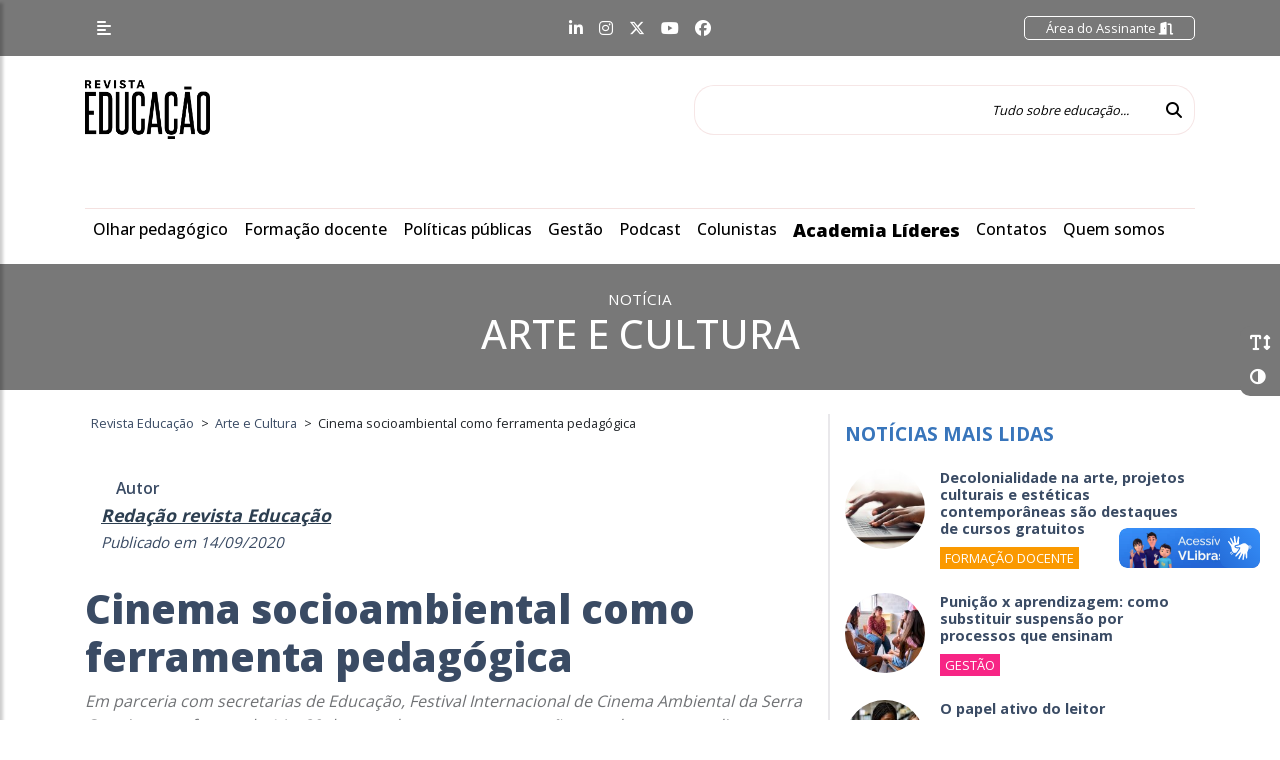

--- FILE ---
content_type: text/html; charset=UTF-8
request_url: https://revistaeducacao.com.br/2020/09/14/cinema-socioambiental-ficasc/
body_size: 18790
content:
<!DOCTYPE html>
<html lang="pt-br">

<head>
    <meta charset="utf-8">
    <meta name="viewport" content="width=device-width, initial-scale=1, shrink-to-fit=no">

    <!-- Document Title -->
    <title>Revista Educação | Cinema socioambiental como ferramenta pedagógica</title>

    <!-- Google Tag Manager -->
    <script>(function(w,d,s,l,i){w[l]=w[l]||[];w[l].push({'gtm.start':
                new Date().getTime(),event:'gtm.js'});var f=d.getElementsByTagName(s)[0],
            j=d.createElement(s),dl=l!='dataLayer'?'&l='+l:'';j.async=true;j.src=
            'https://www.googletagmanager.com/gtm.js?id='+i+dl;f.parentNode.insertBefore(j,f);
        })(window,document,'script','dataLayer','GTM-NXBHFMFZ');</script>
    <!-- End Google Tag Manager -->

    <link rel="shortcut icon" type="image/ico" href="https://revistaeducacao.com.br/wp-content/themes/portalv1.0/img/favicon.ico">

    <!-- Bootstrap core CSS -->
    <link href="https://revistaeducacao.com.br/wp-content/themes/portalv1.0/vendor/bootstrap/css/bootstrap.min.css" rel="stylesheet">

    <!-- Custom fonts for this template -->
    <link href="https://revistaeducacao.com.br/wp-content/themes/portalv1.0/vendor/fontawesome/css/all.min.css" rel="stylesheet">

    <!-- Custom css for this template -->
    <link href="https://revistaeducacao.com.br/wp-content/themes/portalv1.0/vendor/slick/slick.css" rel="stylesheet">
    <link href="https://revistaeducacao.com.br/wp-content/themes/portalv1.0/vendor/slick/slick-theme.css" rel="stylesheet">
    <link href="https://revistaeducacao.com.br/wp-content/themes/portalv1.0/vendor/animate/animate.css" rel="stylesheet">

    <!-- GOOGLE FONTS -->
    <link href="https://fonts.googleapis.com/css2?family=Open+Sans:wght@300;400;500;600;700;800&display=swap" rel="stylesheet">

    <!-- Our Custom CSS -->
    <link rel="stylesheet" href="https://revistaeducacao.com.br/wp-content/themes/portalv1.0/vendor/mCustomScrollbar/style.css?v=5">
    <!-- Scrollbar Custom CSS -->
    <link rel="stylesheet" href="https://revistaeducacao.com.br/wp-content/themes/portalv1.0/vendor/mCustomScrollbar/jquery.mCustomScrollbar.min.css">

    <!-- Bootstrap core JavaScript -->
    <script src="https://revistaeducacao.com.br/wp-content/themes/portalv1.0/vendor/jquery/jquery-2.2.4.min.js"></script>
    <script src="https://revistaeducacao.com.br/wp-content/themes/portalv1.0/vendor/bootstrap/js/bootstrap.bundle.min.js"></script>

    <!-- Custom styles for this template -->
    <link href="https://revistaeducacao.com.br/wp-content/themes/portalv1.0/style.css?v=35" rel="stylesheet">

    <!-- Custom styles for the gym-->
    
    <!-- Metatag para verificação do domínio no Meta -->
    <meta name="facebook-domain-verification" content="2m8fd5dnxgqyfqyhirvoabw2294lmp" />

    <meta name='robots' content='index, follow, max-image-preview:large, max-snippet:-1, max-video-preview:-1' />

	<!-- This site is optimized with the Yoast SEO plugin v24.2 - https://yoast.com/wordpress/plugins/seo/ -->
	<meta name="description" content="Cinema socioambiental: Festival Internacional de Cinema Ambiental da Serra Catarinense acontece de 14 a 20 de setembro online e gratuito" />
	<link rel="canonical" href="https://revistaeducacao.com.br/2020/09/14/cinema-socioambiental-ficasc/" />
	<meta property="og:locale" content="pt_BR" />
	<meta property="og:type" content="article" />
	<meta property="og:title" content="Cinema socioambiental como ferramenta pedagógica" />
	<meta property="og:description" content="Cinema socioambiental: Festival Internacional de Cinema Ambiental da Serra Catarinense acontece de 14 a 20 de setembro online e gratuito" />
	<meta property="og:url" content="https://revistaeducacao.com.br/2020/09/14/cinema-socioambiental-ficasc/" />
	<meta property="og:site_name" content="Revista Educação" />
	<meta property="article:published_time" content="2020-09-15T00:10:58+00:00" />
	<meta property="og:image" content="https://revistaeducacao.com.br/wp-content/uploads/2020/09/cinema-socioambiental-castanhal-ficasc.jpg" />
	<meta property="og:image:width" content="1000" />
	<meta property="og:image:height" content="546" />
	<meta property="og:image:type" content="image/jpeg" />
	<meta name="author" content="Redação revista Educação" />
	<meta name="twitter:card" content="summary_large_image" />
	<meta name="twitter:label1" content="Escrito por" />
	<meta name="twitter:data1" content="Redação revista Educação" />
	<meta name="twitter:label2" content="Est. tempo de leitura" />
	<meta name="twitter:data2" content="3 minutos" />
	<script type="application/ld+json" class="yoast-schema-graph">{"@context":"https://schema.org","@graph":[{"@type":"Article","@id":"https://revistaeducacao.com.br/2020/09/14/cinema-socioambiental-ficasc/#article","isPartOf":{"@id":"https://revistaeducacao.com.br/2020/09/14/cinema-socioambiental-ficasc/"},"author":{"name":"Redação revista Educação","@id":"https://revistaeducacao.com.br/#/schema/person/6a865130980a7c8282d0581ba1058ba1"},"headline":"Cinema socioambiental como ferramenta pedagógica","datePublished":"2020-09-15T00:10:58+00:00","dateModified":"2020-09-15T00:10:58+00:00","mainEntityOfPage":{"@id":"https://revistaeducacao.com.br/2020/09/14/cinema-socioambiental-ficasc/"},"wordCount":547,"commentCount":0,"publisher":{"@id":"https://revistaeducacao.com.br/#organization"},"image":{"@id":"https://revistaeducacao.com.br/2020/09/14/cinema-socioambiental-ficasc/#primaryimage"},"thumbnailUrl":"https://revistaeducacao.com.br/wp-content/uploads/2020/09/cinema-socioambiental-castanhal-ficasc.jpg","keywords":["ambientalismo","cinema","DESTAQUE","natureza","socioambiental"],"articleSection":["Arte e Cultura"],"inLanguage":"pt-BR","potentialAction":[{"@type":"CommentAction","name":"Comment","target":["https://revistaeducacao.com.br/2020/09/14/cinema-socioambiental-ficasc/#respond"]}]},{"@type":"WebPage","@id":"https://revistaeducacao.com.br/2020/09/14/cinema-socioambiental-ficasc/","url":"https://revistaeducacao.com.br/2020/09/14/cinema-socioambiental-ficasc/","name":"Cinema socioambiental como ferramenta pedagógica","isPartOf":{"@id":"https://revistaeducacao.com.br/#website"},"primaryImageOfPage":{"@id":"https://revistaeducacao.com.br/2020/09/14/cinema-socioambiental-ficasc/#primaryimage"},"image":{"@id":"https://revistaeducacao.com.br/2020/09/14/cinema-socioambiental-ficasc/#primaryimage"},"thumbnailUrl":"https://revistaeducacao.com.br/wp-content/uploads/2020/09/cinema-socioambiental-castanhal-ficasc.jpg","datePublished":"2020-09-15T00:10:58+00:00","dateModified":"2020-09-15T00:10:58+00:00","description":"Cinema socioambiental: Festival Internacional de Cinema Ambiental da Serra Catarinense acontece de 14 a 20 de setembro online e gratuito","inLanguage":"pt-BR","potentialAction":[{"@type":"ReadAction","target":["https://revistaeducacao.com.br/2020/09/14/cinema-socioambiental-ficasc/"]}]},{"@type":"ImageObject","inLanguage":"pt-BR","@id":"https://revistaeducacao.com.br/2020/09/14/cinema-socioambiental-ficasc/#primaryimage","url":"https://revistaeducacao.com.br/wp-content/uploads/2020/09/cinema-socioambiental-castanhal-ficasc.jpg","contentUrl":"https://revistaeducacao.com.br/wp-content/uploads/2020/09/cinema-socioambiental-castanhal-ficasc.jpg","width":1000,"height":546,"caption":"Documentário 'Castanhal', que aborda a coleta dos frutos das castanheiras frente o avanço do agronegócio (foto:Vitor Shimomura/reprodução)"},{"@type":"WebSite","@id":"https://revistaeducacao.com.br/#website","url":"https://revistaeducacao.com.br/","name":"Revista Educação","description":"","publisher":{"@id":"https://revistaeducacao.com.br/#organization"},"potentialAction":[{"@type":"SearchAction","target":{"@type":"EntryPoint","urlTemplate":"https://revistaeducacao.com.br/?s={search_term_string}"},"query-input":{"@type":"PropertyValueSpecification","valueRequired":true,"valueName":"search_term_string"}}],"inLanguage":"pt-BR"},{"@type":"Organization","@id":"https://revistaeducacao.com.br/#organization","name":"Revista Educação","url":"https://revistaeducacao.com.br/","logo":{"@type":"ImageObject","inLanguage":"pt-BR","@id":"https://revistaeducacao.com.br/#/schema/logo/image/","url":"https://revistaeducacao.com.br/wp-content/uploads/2024/09/logoapprevista.png","contentUrl":"https://revistaeducacao.com.br/wp-content/uploads/2024/09/logoapprevista.png","width":800,"height":900,"caption":"Revista Educação"},"image":{"@id":"https://revistaeducacao.com.br/#/schema/logo/image/"}},{"@type":"Person","@id":"https://revistaeducacao.com.br/#/schema/person/6a865130980a7c8282d0581ba1058ba1","name":"Redação revista Educação","image":{"@type":"ImageObject","inLanguage":"pt-BR","@id":"https://revistaeducacao.com.br/#/schema/person/image/","url":"http://revistaeducacao.com.br/wp-content/uploads/2024/02/avatar_user_323_1708028763-96x96.png","contentUrl":"http://revistaeducacao.com.br/wp-content/uploads/2024/02/avatar_user_323_1708028763-96x96.png","caption":"Redação revista Educação"},"url":"https://revistaeducacao.com.br/author/redacao/"}]}</script>
	<!-- / Yoast SEO plugin. -->


<link rel='dns-prefetch' href='//revistaeducacao.devsocial.com.br' />
<link rel="alternate" type="application/rss+xml" title="Feed de comentários para Revista Educação &raquo; Cinema socioambiental como ferramenta pedagógica" href="https://revistaeducacao.com.br/2020/09/14/cinema-socioambiental-ficasc/feed/" />
<link rel="alternate" title="oEmbed (JSON)" type="application/json+oembed" href="https://revistaeducacao.com.br/wp-json/oembed/1.0/embed?url=https%3A%2F%2Frevistaeducacao.com.br%2F2020%2F09%2F14%2Fcinema-socioambiental-ficasc%2F" />
<link rel="alternate" title="oEmbed (XML)" type="text/xml+oembed" href="https://revistaeducacao.com.br/wp-json/oembed/1.0/embed?url=https%3A%2F%2Frevistaeducacao.com.br%2F2020%2F09%2F14%2Fcinema-socioambiental-ficasc%2F&#038;format=xml" />
<style id='wp-img-auto-sizes-contain-inline-css' type='text/css'>
img:is([sizes=auto i],[sizes^="auto," i]){contain-intrinsic-size:3000px 1500px}
/*# sourceURL=wp-img-auto-sizes-contain-inline-css */
</style>
<style id='classic-theme-styles-inline-css' type='text/css'>
/*! This file is auto-generated */
.wp-block-button__link{color:#fff;background-color:#32373c;border-radius:9999px;box-shadow:none;text-decoration:none;padding:calc(.667em + 2px) calc(1.333em + 2px);font-size:1.125em}.wp-block-file__button{background:#32373c;color:#fff;text-decoration:none}
/*# sourceURL=/wp-includes/css/classic-themes.min.css */
</style>
<link rel="EditURI" type="application/rsd+xml" title="RSD" href="https://revistaeducacao.com.br/xmlrpc.php?rsd" />
<meta name="generator" content="WordPress 6.9" />
<link rel='shortlink' href='https://revistaeducacao.com.br/?p=539645' />
<link rel="icon" href="https://revistaeducacao.com.br/wp-content/uploads/2024/02/cropped-resized_image_512x512-32x32.png" sizes="32x32" />
<link rel="icon" href="https://revistaeducacao.com.br/wp-content/uploads/2024/02/cropped-resized_image_512x512-192x192.png" sizes="192x192" />
<link rel="apple-touch-icon" href="https://revistaeducacao.com.br/wp-content/uploads/2024/02/cropped-resized_image_512x512-180x180.png" />
<meta name="msapplication-TileImage" content="https://revistaeducacao.com.br/wp-content/uploads/2024/02/cropped-resized_image_512x512-270x270.png" />

    <!-- Google tag (gtag.js) -->
    <script async src="https://www.googletagmanager.com/gtag/js?id=G-JF494EBS0S"></script>
    <script>
        window.dataLayer = window.dataLayer || [];
        function gtag(){dataLayer.push(arguments);}
        gtag('js', new Date());

        gtag('config', 'G-JF494EBS0S');
    </script>

<style id='global-styles-inline-css' type='text/css'>
:root{--wp--preset--aspect-ratio--square: 1;--wp--preset--aspect-ratio--4-3: 4/3;--wp--preset--aspect-ratio--3-4: 3/4;--wp--preset--aspect-ratio--3-2: 3/2;--wp--preset--aspect-ratio--2-3: 2/3;--wp--preset--aspect-ratio--16-9: 16/9;--wp--preset--aspect-ratio--9-16: 9/16;--wp--preset--color--black: #000000;--wp--preset--color--cyan-bluish-gray: #abb8c3;--wp--preset--color--white: #ffffff;--wp--preset--color--pale-pink: #f78da7;--wp--preset--color--vivid-red: #cf2e2e;--wp--preset--color--luminous-vivid-orange: #ff6900;--wp--preset--color--luminous-vivid-amber: #fcb900;--wp--preset--color--light-green-cyan: #7bdcb5;--wp--preset--color--vivid-green-cyan: #00d084;--wp--preset--color--pale-cyan-blue: #8ed1fc;--wp--preset--color--vivid-cyan-blue: #0693e3;--wp--preset--color--vivid-purple: #9b51e0;--wp--preset--gradient--vivid-cyan-blue-to-vivid-purple: linear-gradient(135deg,rgb(6,147,227) 0%,rgb(155,81,224) 100%);--wp--preset--gradient--light-green-cyan-to-vivid-green-cyan: linear-gradient(135deg,rgb(122,220,180) 0%,rgb(0,208,130) 100%);--wp--preset--gradient--luminous-vivid-amber-to-luminous-vivid-orange: linear-gradient(135deg,rgb(252,185,0) 0%,rgb(255,105,0) 100%);--wp--preset--gradient--luminous-vivid-orange-to-vivid-red: linear-gradient(135deg,rgb(255,105,0) 0%,rgb(207,46,46) 100%);--wp--preset--gradient--very-light-gray-to-cyan-bluish-gray: linear-gradient(135deg,rgb(238,238,238) 0%,rgb(169,184,195) 100%);--wp--preset--gradient--cool-to-warm-spectrum: linear-gradient(135deg,rgb(74,234,220) 0%,rgb(151,120,209) 20%,rgb(207,42,186) 40%,rgb(238,44,130) 60%,rgb(251,105,98) 80%,rgb(254,248,76) 100%);--wp--preset--gradient--blush-light-purple: linear-gradient(135deg,rgb(255,206,236) 0%,rgb(152,150,240) 100%);--wp--preset--gradient--blush-bordeaux: linear-gradient(135deg,rgb(254,205,165) 0%,rgb(254,45,45) 50%,rgb(107,0,62) 100%);--wp--preset--gradient--luminous-dusk: linear-gradient(135deg,rgb(255,203,112) 0%,rgb(199,81,192) 50%,rgb(65,88,208) 100%);--wp--preset--gradient--pale-ocean: linear-gradient(135deg,rgb(255,245,203) 0%,rgb(182,227,212) 50%,rgb(51,167,181) 100%);--wp--preset--gradient--electric-grass: linear-gradient(135deg,rgb(202,248,128) 0%,rgb(113,206,126) 100%);--wp--preset--gradient--midnight: linear-gradient(135deg,rgb(2,3,129) 0%,rgb(40,116,252) 100%);--wp--preset--font-size--small: 13px;--wp--preset--font-size--medium: 20px;--wp--preset--font-size--large: 36px;--wp--preset--font-size--x-large: 42px;--wp--preset--spacing--20: 0.44rem;--wp--preset--spacing--30: 0.67rem;--wp--preset--spacing--40: 1rem;--wp--preset--spacing--50: 1.5rem;--wp--preset--spacing--60: 2.25rem;--wp--preset--spacing--70: 3.38rem;--wp--preset--spacing--80: 5.06rem;--wp--preset--shadow--natural: 6px 6px 9px rgba(0, 0, 0, 0.2);--wp--preset--shadow--deep: 12px 12px 50px rgba(0, 0, 0, 0.4);--wp--preset--shadow--sharp: 6px 6px 0px rgba(0, 0, 0, 0.2);--wp--preset--shadow--outlined: 6px 6px 0px -3px rgb(255, 255, 255), 6px 6px rgb(0, 0, 0);--wp--preset--shadow--crisp: 6px 6px 0px rgb(0, 0, 0);}:where(.is-layout-flex){gap: 0.5em;}:where(.is-layout-grid){gap: 0.5em;}body .is-layout-flex{display: flex;}.is-layout-flex{flex-wrap: wrap;align-items: center;}.is-layout-flex > :is(*, div){margin: 0;}body .is-layout-grid{display: grid;}.is-layout-grid > :is(*, div){margin: 0;}:where(.wp-block-columns.is-layout-flex){gap: 2em;}:where(.wp-block-columns.is-layout-grid){gap: 2em;}:where(.wp-block-post-template.is-layout-flex){gap: 1.25em;}:where(.wp-block-post-template.is-layout-grid){gap: 1.25em;}.has-black-color{color: var(--wp--preset--color--black) !important;}.has-cyan-bluish-gray-color{color: var(--wp--preset--color--cyan-bluish-gray) !important;}.has-white-color{color: var(--wp--preset--color--white) !important;}.has-pale-pink-color{color: var(--wp--preset--color--pale-pink) !important;}.has-vivid-red-color{color: var(--wp--preset--color--vivid-red) !important;}.has-luminous-vivid-orange-color{color: var(--wp--preset--color--luminous-vivid-orange) !important;}.has-luminous-vivid-amber-color{color: var(--wp--preset--color--luminous-vivid-amber) !important;}.has-light-green-cyan-color{color: var(--wp--preset--color--light-green-cyan) !important;}.has-vivid-green-cyan-color{color: var(--wp--preset--color--vivid-green-cyan) !important;}.has-pale-cyan-blue-color{color: var(--wp--preset--color--pale-cyan-blue) !important;}.has-vivid-cyan-blue-color{color: var(--wp--preset--color--vivid-cyan-blue) !important;}.has-vivid-purple-color{color: var(--wp--preset--color--vivid-purple) !important;}.has-black-background-color{background-color: var(--wp--preset--color--black) !important;}.has-cyan-bluish-gray-background-color{background-color: var(--wp--preset--color--cyan-bluish-gray) !important;}.has-white-background-color{background-color: var(--wp--preset--color--white) !important;}.has-pale-pink-background-color{background-color: var(--wp--preset--color--pale-pink) !important;}.has-vivid-red-background-color{background-color: var(--wp--preset--color--vivid-red) !important;}.has-luminous-vivid-orange-background-color{background-color: var(--wp--preset--color--luminous-vivid-orange) !important;}.has-luminous-vivid-amber-background-color{background-color: var(--wp--preset--color--luminous-vivid-amber) !important;}.has-light-green-cyan-background-color{background-color: var(--wp--preset--color--light-green-cyan) !important;}.has-vivid-green-cyan-background-color{background-color: var(--wp--preset--color--vivid-green-cyan) !important;}.has-pale-cyan-blue-background-color{background-color: var(--wp--preset--color--pale-cyan-blue) !important;}.has-vivid-cyan-blue-background-color{background-color: var(--wp--preset--color--vivid-cyan-blue) !important;}.has-vivid-purple-background-color{background-color: var(--wp--preset--color--vivid-purple) !important;}.has-black-border-color{border-color: var(--wp--preset--color--black) !important;}.has-cyan-bluish-gray-border-color{border-color: var(--wp--preset--color--cyan-bluish-gray) !important;}.has-white-border-color{border-color: var(--wp--preset--color--white) !important;}.has-pale-pink-border-color{border-color: var(--wp--preset--color--pale-pink) !important;}.has-vivid-red-border-color{border-color: var(--wp--preset--color--vivid-red) !important;}.has-luminous-vivid-orange-border-color{border-color: var(--wp--preset--color--luminous-vivid-orange) !important;}.has-luminous-vivid-amber-border-color{border-color: var(--wp--preset--color--luminous-vivid-amber) !important;}.has-light-green-cyan-border-color{border-color: var(--wp--preset--color--light-green-cyan) !important;}.has-vivid-green-cyan-border-color{border-color: var(--wp--preset--color--vivid-green-cyan) !important;}.has-pale-cyan-blue-border-color{border-color: var(--wp--preset--color--pale-cyan-blue) !important;}.has-vivid-cyan-blue-border-color{border-color: var(--wp--preset--color--vivid-cyan-blue) !important;}.has-vivid-purple-border-color{border-color: var(--wp--preset--color--vivid-purple) !important;}.has-vivid-cyan-blue-to-vivid-purple-gradient-background{background: var(--wp--preset--gradient--vivid-cyan-blue-to-vivid-purple) !important;}.has-light-green-cyan-to-vivid-green-cyan-gradient-background{background: var(--wp--preset--gradient--light-green-cyan-to-vivid-green-cyan) !important;}.has-luminous-vivid-amber-to-luminous-vivid-orange-gradient-background{background: var(--wp--preset--gradient--luminous-vivid-amber-to-luminous-vivid-orange) !important;}.has-luminous-vivid-orange-to-vivid-red-gradient-background{background: var(--wp--preset--gradient--luminous-vivid-orange-to-vivid-red) !important;}.has-very-light-gray-to-cyan-bluish-gray-gradient-background{background: var(--wp--preset--gradient--very-light-gray-to-cyan-bluish-gray) !important;}.has-cool-to-warm-spectrum-gradient-background{background: var(--wp--preset--gradient--cool-to-warm-spectrum) !important;}.has-blush-light-purple-gradient-background{background: var(--wp--preset--gradient--blush-light-purple) !important;}.has-blush-bordeaux-gradient-background{background: var(--wp--preset--gradient--blush-bordeaux) !important;}.has-luminous-dusk-gradient-background{background: var(--wp--preset--gradient--luminous-dusk) !important;}.has-pale-ocean-gradient-background{background: var(--wp--preset--gradient--pale-ocean) !important;}.has-electric-grass-gradient-background{background: var(--wp--preset--gradient--electric-grass) !important;}.has-midnight-gradient-background{background: var(--wp--preset--gradient--midnight) !important;}.has-small-font-size{font-size: var(--wp--preset--font-size--small) !important;}.has-medium-font-size{font-size: var(--wp--preset--font-size--medium) !important;}.has-large-font-size{font-size: var(--wp--preset--font-size--large) !important;}.has-x-large-font-size{font-size: var(--wp--preset--font-size--x-large) !important;}
/*# sourceURL=global-styles-inline-css */
</style>
<link rel='stylesheet' id='dashicons-css' href='https://revistaeducacao.com.br/wp-includes/css/dashicons.min.css?ver=6.9' type='text/css' media='all' />
<link rel='stylesheet' id='nf-display-css' href='https://revistaeducacao.com.br/wp-content/plugins/ninja-forms/assets/css/display-opinions-light.css?ver=6.9' type='text/css' media='all' />
<link rel='stylesheet' id='nf-font-awesome-css' href='https://revistaeducacao.com.br/wp-content/plugins/ninja-forms/assets/css/font-awesome.min.css?ver=6.9' type='text/css' media='all' />
</head>

<body>
<!-- Google Tag Manager (noscript) -->
<noscript><iframe src="https://www.googletagmanager.com/ns.html?id=GTM-NXBHFMFZ"
                  height="0" width="0" style="display:none;visibility:hidden"></iframe></noscript>
<!-- End Google Tag Manager (noscript) -->
<body class="wp-singular post-template-default single single-post postid-539645 single-format-standard wp-theme-portalv10 pagina-personalizada">


<!-- acessibilidade-geral -->
<div class="acessibilidade-geral animated fadeIn fast">
    <div id="AumentarFont" class="icone aumentaFont" data-toggle="tooltip" title="" data-original-title="Fonte">
        <i class="fas fa-2x fa-text-height iconeAumentaFont"></i>
    </div>
    <div id="AtribuiContraste" class="icone" data-toggle="tooltip" title="" data-original-title="Contraste">
        <i class="fa fa-adjust fa-2x iconeContraste" aria-hidden="true"></i>
    </div>
</div><!-- sidebarMenu  -->
<nav id="sidebarMenu">
    <div id="dismiss">
        <i class="fas fa-arrow-left"></i>
    </div>

    <div class="sidebar-header">
                <p><a class="btn btn-primary" href="https://app.revistaeducacao.com.br/login">Seja um Assinante <i class="fas fa-file-signature"></i></a></p>
        <p><a class="btn btn-primary" href="https://revistaeducacao.com.br/revista/">Acessar Revista <i class="fas fa-sign-in-alt"></i></a></p>
    </div>

    <li id="menu-item-558626" class="menu-item menu-item-type-custom menu-item-object-custom menu-item-has-children menu-item-558626"><a href="https://revistaeducacao.com.br/revista/">Revista Educação</a>
<ul class="sub-menu">
	<li id="menu-item-558628" class="menu-item menu-item-type-post_type menu-item-object-page menu-item-558628"><a href="https://revistaeducacao.com.br/assinatura/">Assinatura</a></li>
	<li id="menu-item-558627" class="menu-item menu-item-type-post_type menu-item-object-page menu-item-558627"><a href="https://revistaeducacao.com.br/seja-um-anunciante/">Seja um anunciante</a></li>
</ul>
</li>
<li id="menu-item-342" class="menu-item menu-item-type-post_type menu-item-object-page menu-item-342"><a href="https://revistaeducacao.com.br/sobre/">Quem somos</a></li>
<li id="menu-item-302" class="menu-item menu-item-type-taxonomy menu-item-object-category menu-item-302"><a href="https://revistaeducacao.com.br/categoria/formacao-docente/">Formação docente</a></li>
<li id="menu-item-301" class="menu-item menu-item-type-taxonomy menu-item-object-category menu-item-301"><a href="https://revistaeducacao.com.br/categoria/olhar-pedagogico/">Olhar pedagógico</a></li>
<li id="menu-item-552748" class="menu-item menu-item-type-taxonomy menu-item-object-category menu-item-552748"><a href="https://revistaeducacao.com.br/categoria/gestao/">Gestão</a></li>
<li id="menu-item-306" class="menu-item menu-item-type-taxonomy menu-item-object-category menu-item-306"><a href="https://revistaeducacao.com.br/categoria/podcast/">Podcast</a></li>
<li id="menu-item-556624" class="menu-item menu-item-type-taxonomy menu-item-object-category menu-item-556624"><a href="https://revistaeducacao.com.br/categoria/politicas-publicas/">Políticas Públicas</a></li>
<li id="menu-item-372" class="menu-item menu-item-type-taxonomy menu-item-object-category menu-item-372"><a href="https://revistaeducacao.com.br/categoria/entrevistas/">Entrevistas</a></li>
<li id="menu-item-552984" class="menu-item menu-item-type-taxonomy menu-item-object-category menu-item-has-children menu-item-552984"><a href="https://revistaeducacao.com.br/categoria/colunista/">Colunistas</a>
<ul class="sub-menu">
	<li id="menu-item-176" class="menu-item menu-item-type-post_type menu-item-object-colunista menu-item-176"><a href="https://revistaeducacao.com.br/colunista/adriana-foz/">Adriana Fóz</a></li>
	<li id="menu-item-175" class="menu-item menu-item-type-post_type menu-item-object-colunista menu-item-175"><a href="https://revistaeducacao.com.br/colunista/alexandre-le-voci-sayad/">Alexandre Le Voci Sayad</a></li>
	<li id="menu-item-174" class="menu-item menu-item-type-post_type menu-item-object-colunista menu-item-174"><a href="https://revistaeducacao.com.br/colunista/damaris-silva/">Damaris Silva</a></li>
	<li id="menu-item-560372" class="menu-item menu-item-type-post_type menu-item-object-colunista menu-item-560372"><a href="https://revistaeducacao.com.br/colunista/daniel-munduruku/">Daniel Munduruku</a></li>
	<li id="menu-item-295" class="menu-item menu-item-type-post_type menu-item-object-colunista menu-item-295"><a href="https://revistaeducacao.com.br/colunista/debora-garofalo/">Débora Garofalo</a></li>
	<li id="menu-item-172" class="menu-item menu-item-type-post_type menu-item-object-colunista menu-item-172"><a href="https://revistaeducacao.com.br/colunista/fernando-jose-de-almeida/">Fernando José de Almeida</a></li>
	<li id="menu-item-560060" class="menu-item menu-item-type-post_type menu-item-object-colunista menu-item-560060"><a href="https://revistaeducacao.com.br/colunista/instituto-ayrton-senna/">Instituto Ayrton Senna</a></li>
	<li id="menu-item-169" class="menu-item menu-item-type-post_type menu-item-object-colunista menu-item-169"><a href="https://revistaeducacao.com.br/colunista/joao-jonas-veiga-sobral/">João Jonas Veiga Sobral</a></li>
	<li id="menu-item-215" class="menu-item menu-item-type-post_type menu-item-object-colunista menu-item-215"><a href="https://revistaeducacao.com.br/colunista/jose-pacheco/">José Pacheco</a></li>
	<li id="menu-item-296" class="menu-item menu-item-type-post_type menu-item-object-colunista menu-item-296"><a href="https://revistaeducacao.com.br/colunista/ricardo-tavares/">Ricardo Tavares</a></li>
</ul>
</li>
<li id="menu-item-560415" class="menu-item menu-item-type-post_type menu-item-object-page menu-item-560415"><a href="https://revistaeducacao.com.br/academia-lideres/">Academia líderes</a></li>
<li id="menu-item-297" class="menu-item menu-item-type-custom menu-item-object-custom menu-item-has-children menu-item-297"><a href="https://revistaeducacao.com.br/fale-conosco/#">CONTATO</a>
<ul class="sub-menu">
	<li id="menu-item-298" class="menu-item menu-item-type-post_type menu-item-object-page menu-item-298"><a href="https://revistaeducacao.com.br/fale-conosco/">Fale conosco</a></li>
	<li id="menu-item-299" class="menu-item menu-item-type-post_type menu-item-object-page menu-item-299"><a href="https://revistaeducacao.com.br/fale-conosco/fale-conosco/">Expediente</a></li>
</ul>
</li>
<li id="menu-item-366" class="menu-item menu-item-type-post_type menu-item-object-page menu-item-privacy-policy menu-item-366"><a rel="privacy-policy" href="https://revistaeducacao.com.br/politica-de-privacidade/">Política de privacidade</a></li>

</nav>
<div class="overlay"></div>
<!-- navTop -->
<nav id="navTop" class="navbar fixed-top navbar-expand-lg navTop">
    <div class="container">
        <div class="col-1 col-lg-4 p-0 m-0">
            <button type="button" id="sidebarCollapse" class="btn btn-info btn-sidebarMenu">
                <i class="fas fa-align-left"></i>
            </button>
        </div>
        <div class="col-6 col-lg-4 p-0 m-0 d-none d-lg-block d-xl-block">
            <ul class="nav d-flex redes_sociais justify-content-center">
                <li class="nav-item">
                    <a class="nav-link" href="https://www.linkedin.com/company/revistaeducacao/" target="_blank"><i class="fab fa-linkedin-in"></i></a>
                </li>
                <li class="nav-item">
                    <a class="nav-link" href="https://www.instagram.com/revistaeducacao/?hl=pt-br" target="_blank"><i class="fab fa-instagram"></i></a>
                </li>
                <li class="nav-item">
                    <a class="nav-link" href="https://twitter.com/revistaeducacao" target="_blank"><i class="fa-brands fa-x-twitter"></i></a>
                </li>
                <li class="nav-item">
                    <a class="nav-link" href="https://www.youtube.com/channel/UC99vlZ8AkdHwS7JHGyMRyuA" target="_blank"><i class="fab fa-youtube"></i></a>
                </li>
                <li class="nav-item">
                    <a class="nav-link" href="https://www.facebook.com/revistaeducacao" target="_blank"><i class="fab fa-facebook"></i></a>
                </li>
            </ul>
        </div>
        <div class="col-5 col-lg-4 p-0 m-0">
            <div class="form-inline float-right">
                <ul class="navbar-nav">
                    <li class="nav-item area_assinante">
                        <a class="nav-link" href="https://app.revistaeducacao.com.br/login">
                            Área do Assinante <i class="fas fa-door-open"></i>
                        </a>
                    </li>
                </ul>
            </div>
        </div>
    </div>
</nav>
<!-- navLogo -->
<nav id="navLogo" class="navbar fixed-top navLogo">
    <div class="container">
        <a class="navbar-brand" href="https://revistaeducacao.com.br">
            <img src="https://revistaeducacao.com.br/wp-content/themes/portalv1.0/img/Educacao.png" alt="Resvista Educação" class="logo">
        </a>
        <form class="form-inline my-2 my-lg-0" action="https://revistaeducacao.com.br/">
            <input class="form-control mr-sm-2 search"  name="s" type="search" placeholder="Tudo sobre educação..." aria-label="Tudo sobre educação...">
            <button class="btn btn-outline-success my-2 my-sm-0 btn_search" type="submit"><i class="fas fa-search"></i></button>
        </form>
    </div>
</nav><!-- mainNav -->
<nav id="mainNav" class="navbar navbar-expand-lg mainNav">
    <div class="container">
        <div class="collapse navbar-collapse" id="navbarNav">
            <ul class="navbar-nav">

                <li id="menu-item-276" class="menu-item menu-item-type-taxonomy menu-item-object-category menu-item-276"><a href="https://revistaeducacao.com.br/categoria/olhar-pedagogico/">Olhar pedagógico</a></li>
<li id="menu-item-277" class="menu-item menu-item-type-taxonomy menu-item-object-category menu-item-277"><a href="https://revistaeducacao.com.br/categoria/formacao-docente/">Formação docente</a></li>
<li id="menu-item-554277" class="menu-item menu-item-type-taxonomy menu-item-object-category menu-item-554277"><a href="https://revistaeducacao.com.br/categoria/politicas-publicas/">Políticas públicas</a></li>
<li id="menu-item-552747" class="menu-item menu-item-type-taxonomy menu-item-object-category menu-item-552747"><a href="https://revistaeducacao.com.br/categoria/gestao/">Gestão</a></li>
<li id="menu-item-282" class="menu-item menu-item-type-taxonomy menu-item-object-category menu-item-282"><a href="https://revistaeducacao.com.br/categoria/podcast/">Podcast</a></li>
<li id="menu-item-552983" class="menu-item menu-item-type-taxonomy menu-item-object-category menu-item-has-children menu-item-552983"><a href="https://revistaeducacao.com.br/categoria/colunista/">Colunistas</a>
<ul class="sub-menu">
	<li id="menu-item-141" class="menu-item menu-item-type-post_type menu-item-object-colunista menu-item-141"><a href="https://revistaeducacao.com.br/colunista/adriana-foz/">Adriana Fóz</a></li>
	<li id="menu-item-140" class="menu-item menu-item-type-post_type menu-item-object-colunista menu-item-140"><a href="https://revistaeducacao.com.br/colunista/alexandre-le-voci-sayad/">Alexandre Sayad</a></li>
	<li id="menu-item-561186" class="menu-item menu-item-type-post_type menu-item-object-colunista menu-item-561186"><a href="https://revistaeducacao.com.br/colunista/cristine-takua/">Cristine Takuá</a></li>
	<li id="menu-item-139" class="menu-item menu-item-type-post_type menu-item-object-colunista menu-item-139"><a href="https://revistaeducacao.com.br/colunista/damaris-silva/">Damaris Silva</a></li>
	<li id="menu-item-560369" class="menu-item menu-item-type-post_type menu-item-object-colunista menu-item-560369"><a href="https://revistaeducacao.com.br/colunista/daniel-munduruku/">Daniel Munduruku</a></li>
	<li id="menu-item-138" class="menu-item menu-item-type-post_type menu-item-object-colunista menu-item-138"><a href="https://revistaeducacao.com.br/colunista/debora-garofalo/">Débora Garofalo</a></li>
	<li id="menu-item-561478" class="menu-item menu-item-type-post_type menu-item-object-colunista menu-item-561478"><a href="https://revistaeducacao.com.br/colunista/debora-vaz/">Débora Vaz</a></li>
	<li id="menu-item-137" class="menu-item menu-item-type-post_type menu-item-object-colunista menu-item-137"><a href="https://revistaeducacao.com.br/colunista/fernando-jose-de-almeida/">Fernando José de Almeida</a></li>
	<li id="menu-item-560058" class="menu-item menu-item-type-post_type menu-item-object-colunista menu-item-560058"><a href="https://revistaeducacao.com.br/colunista/instituto-ayrton-senna/">Instituto Ayrton Senna</a></li>
	<li id="menu-item-134" class="menu-item menu-item-type-post_type menu-item-object-colunista menu-item-134"><a href="https://revistaeducacao.com.br/colunista/joao-jonas-veiga-sobral/">João Jonas Veiga Sobral</a></li>
	<li id="menu-item-221" class="menu-item menu-item-type-post_type menu-item-object-colunista menu-item-221"><a href="https://revistaeducacao.com.br/colunista/jose-pacheco/">José Pacheco</a></li>
	<li id="menu-item-561083" class="menu-item menu-item-type-post_type menu-item-object-colunista menu-item-561083"><a href="https://revistaeducacao.com.br/colunista/luiz-fernando-costa-de-lourdes/">Luiz Fernando Costa de Lourdes</a></li>
	<li id="menu-item-218" class="menu-item menu-item-type-post_type menu-item-object-colunista menu-item-218"><a href="https://revistaeducacao.com.br/colunista/ricardo-tavares/">Ricardo Tavares</a></li>
</ul>
</li>
<li id="menu-item-560413" class="menu-item menu-item-type-post_type menu-item-object-page menu-item-560413"><a href="https://revistaeducacao.com.br/academia-lideres/">Academia Líderes</a></li>
<li id="menu-item-274" class="menu-item menu-item-type-custom menu-item-object-custom menu-item-has-children menu-item-274"><a href="https://revistaeducacao.com.br/fale-conosco/#">Contatos</a>
<ul class="sub-menu">
	<li id="menu-item-265" class="menu-item menu-item-type-post_type menu-item-object-page menu-item-265"><a href="https://revistaeducacao.com.br/fale-conosco/">Fale conosco</a></li>
	<li id="menu-item-272" class="menu-item menu-item-type-custom menu-item-object-custom menu-item-272"><a href="https://revistaeducacao.com.br/fale-conosco/">Expediente</a></li>
</ul>
</li>
<li id="menu-item-555744" class="menu-item menu-item-type-post_type menu-item-object-page menu-item-555744"><a href="https://revistaeducacao.com.br/sobre/">Quem somos</a></li>

            </ul>
        </div>
    </div>
</nav>




<!-- conteúdo -->
<section id="conteudo" class="section_Conteudo">
    <div class="container-fluid">
        <div class="row">
            <div class="col-lg-12 pt-4 pb-4 text-center tarjaPrincipal">
                                    <p>NOTÍCIA</p>
                                <h1>Arte e Cultura</h1>
            </div>
        </div>
    </div>
    <div class="container">
        <div class="row pt-4">
            <div class="col-lg-8 noticia noticiaColunista">

                <div class="breadcrumb">
                    <span property="itemListElement" typeof="ListItem"><a property="item" typeof="WebPage" title="Go to Revista Educação." href="https://revistaeducacao.com.br" class="home" ><span property="name">Revista Educação</span></a><meta property="position" content="1"></span> &gt; <span property="itemListElement" typeof="ListItem"><a property="item" typeof="WebPage" title=" Categoria Arte e Cultura" href="https://revistaeducacao.com.br/categoria/arte-e-cultura/" class="taxonomy category" ><span property="name">Arte e Cultura</span></a><meta property="position" content="2"></span> &gt; <span property="itemListElement" typeof="ListItem"><span property="name" class="post post-post current-item">Cinema socioambiental como ferramenta pedagógica</span><meta property="url" content="https://revistaeducacao.com.br/2020/09/14/cinema-socioambiental-ficasc/"><meta property="position" content="3"></span>                </div>


                <div class="row pb-3 pt-3 pl-3 pr-3 perfilAutor">
                    <div class="col-12">
                        <span class="autor-label">Autor</span>
                        <a href="https://revistaeducacao.com.br/author/redacao/">
                            <h3 class="autor-nome">
                                Redação revista Educação                            </h3>
                        </a>
                        <p class="autor-descricao"></p>
                        <p class="autor-publicado">Publicado em 14/09/2020</p>
                    </div>
                </div>

                <h1>Cinema socioambiental como ferramenta pedagógica</h1>

                <p class="except">Em parceria com secretarias de Educação, Festival Internacional de Cinema Ambiental da Serra Catarinense oferece, de 14 a 20 de setembro, uma programação completamente online e gratuita</p>

                <!-- Imagem Destacada (condicionalmente exibida) -->
                
                <div class="col-lg-1 float-left">
                    <div id="redes_sociais_Conteudo" class="redes_sociais_Conteudo d-none d-lg-block d-xl-block">

                        <p id="redes_sociais_noticia" class="redes_sociais_noticia">
                            <a href="http://www.linkedin.com/shareArticle?mini=true&url=https://revistaeducacao.com.br/2020/09/14/cinema-socioambiental-ficasc/&title=Cinema socioambiental como ferramenta pedagógica" title="Compartilhar no LinkedIn - Cinema socioambiental como ferramenta pedagógica" target="_blank"><i class="fab fa-linkedin-in"></i></a>
                            <a href="http://twitter.com/home?status=Cinema socioambiental como ferramenta pedagógica - https://revistaeducacao.com.br/2020/09/14/cinema-socioambiental-ficasc/" title="Compartilhar no Twitter - Cinema socioambiental como ferramenta pedagógica" target="_blank"><i class="fab fa-twitter"></i></a>
                            <a href="https://www.facebook.com/sharer/sharer.php?u=https://revistaeducacao.com.br/2020/09/14/cinema-socioambiental-ficasc/" title="Compartilhar no Facebook - Cinema socioambiental como ferramenta pedagógica" target="_blank"><i class="fab fa-facebook"></i></a>
                            <a href="https://api.whatsapp.com/send?text=Cinema socioambiental como ferramenta pedagógica link: https://revistaeducacao.com.br/2020/09/14/cinema-socioambiental-ficasc/" target="_blank"><i class="fab fa-whatsapp"></i></a>
                        </p>

                    </div>
                </div>

                <div class="col-lg-11 float-left">
                    <div class="texto_conteudo">

                        <p>O Festival Internacional de Cinema Ambiental da Serra Catarinense (Ficasc) chega à sua 2ª edição com 62 títulos produzidos em mais de 20 países e, por conta da pandemia, será totalmente online. Com início hoje, 14, e indo até 20 de setembro, as inscrições são gratuitas (<a href="https://www.ficasc.com.br/" target="_blank" rel="noopener noreferrer">clique aqui</a>).</p>
<p><strong>Leia: </strong><strong><span style="color: #800080;"><a style="color: #800080;" href="https://revistaeducacao.com.br/2020/06/05/oceanos-oxigenio-amazonia/" target="_blank" rel="noopener noreferrer">Currículo escolar precisa criar uma cultura oceânica, defende especialista</a></span></strong></p>
<p>“O Ficasc não retrata apenas e tão somente sobre as questões ambientais, mas sim sobre as questões socioambientais. Ele não é meramente um festival de cinema.</p>
<blockquote><p>Ele utiliza de filmes para que nós, através dos filmes, possamos abrir uma discussão, uma reflexão sobre os problemas contemporâneos. Sendo assim, o festival já nasce dentro de uma perspectiva de alertar a população sobre os vários problemas socioambientais”, explica o diretor do Ficasc e biólogo, Doty Luz.</p></blockquote>
<div id="attachment_539646" style="width: 310px" class="wp-caption alignleft"><img fetchpriority="high" decoding="async" aria-describedby="caption-attachment-539646" class="size-medium wp-image-539646" src="http://revistaeducacao.com.br/wp-content/uploads/2020/09/cinema-socioambiental-castanhal-doc-300x200.jpg" alt="cinema socioambiental" width="300" height="200" srcset="https://revistaeducacao.com.br/wp-content/uploads/2020/09/cinema-socioambiental-castanhal-doc-300x200.jpg 300w, https://revistaeducacao.com.br/wp-content/uploads/2020/09/cinema-socioambiental-castanhal-doc-768x511.jpg 768w, https://revistaeducacao.com.br/wp-content/uploads/2020/09/cinema-socioambiental-castanhal-doc.jpg 1000w" sizes="(max-width: 300px) 100vw, 300px" /><p id="caption-attachment-539646" class="wp-caption-text">Documentário &#8216;Castanhal&#8217;, que aborda a coleta dos frutos das castanheiras frente o avanço do agronegócio (foto:Vitor Shimomura/reprodução)</p></div>
<h4><strong>Escolas</strong></h4>
<p>Importante destacar que a iniciativa, que fortalece o cinema socioambiental, também contempla atividades escolares. No caso, o Ficasc fechou parceria com a Secretaria de Estado da Educação de Santa Catarina, que segundo Doty, atinge mais de 540 mil alunos. As secretarias municipais de Educação de Lages, São Joaquim e Urubici também são parceiras, bem como o Sesc, a Universidade Estadual de Santa Catarina (Udesc) e a Universidade do Planalto Catarinense (Uniplac). “Levamos o cinema como um elemento a ser trabalhado pelos educadores. O festival tem muito essa proposta educacional&#8230;e por meio desses filmes criar uma consciência socioambiental”, acrescenta o diretor.</p>
<p>A saber, todos os parceiros citados acima estão com 10 filmes da programação do festival em suas plataformas educacionais e podem assistir todos os títulos de 1 a 30 de setembro, um prazo maior para servir de material pedagógico e atingir professores e alunos.</p>
<p>Aliás, o festival também será exibido presencialmente na Ilha São Miguel, localizada no arquipélago dos Açores, Portugal e em Lume, capital do Togo, continente africano.</p>
<p><strong>Leia: </strong><strong><span style="color: #800080;"><a style="color: #800080;" href="https://revistaeducacao.com.br/2019/09/18/romances-africanos/" target="_blank" rel="noopener noreferrer">Três romances de autores africanos recentemente publicados no Brasil, por Sérgio Rizzo</a></span></strong></p>
<h4><strong>Programação</strong></h4>
<p>Entre os títulos disponíveis no primeiro dia estão, por exemplo, o documentário <em>Voices from the sacred mountain</em>, que aborda as ameaças que comunidades indígenas da Colômbia vivem e a animação cubana <em>Peixe e lua</em>, que se passa em um ambiente marinho-espacial.</p>
<p><em>A Lei da Água – novo Código Florestal, Soldados da Borracha, Belo Monte – anúncio de uma guerra, Artiko, Amazônia sociedade anônima, Makuru: canções de berço, Ser tão velho Cerrado, Castanhal, Peixonauta – o filme </em>e<em> El rio de los Kumamos </em>são partes da programação dos demais dias.</p>
<p>Em resumo, para se inscrever e ter acesso à programação completa do festival, que traz à tona a importância do cinema socioambiental, acesse: <span style="color: #800080;"><a style="color: #800080;" href="https://www.ficasc.com.br/" target="_blank" rel="noopener noreferrer">https://www.ficasc.com.br/.</a></span></p>
<h4><strong>Leia também:</strong></h4>
<p class="entry-title"><strong><span style="color: #800080;"><a style="color: #800080;" href="https://revistaeducacao.com.br/2019/09/12/pluralidade-indigenas/" target="_blank" rel="noopener noreferrer">Brasil, um país que não reconhece sua riqueza: a pluralidade dos povos indígenas</a></span></strong></p>
<p class="entry-title"><strong><span style="color: #800080;"><a style="color: #800080;" href="https://revistaeducacao.com.br/2020/08/25/jose-pacheco-nova-educacao/" target="_blank" rel="noopener noreferrer">José Pacheco: em uma aula nada se aprende. É preciso partir para a nova educação</a></span></strong></p>

                        <p class="redes_sociais_noticia text-center d-block d-lg-none d-xl-none">
                            <a <a href="https://www.linkedin.com/company/revistaeducacao/"https://revistaeducacao.com.br/2020/09/14/cinema-socioambiental-ficasc/&title=Cinema socioambiental como ferramenta pedagógica" title="Compartilhar no LinkedIn - Cinema socioambiental como ferramenta pedagógica" target="_blank"><i class="fab fa-linkedin-in"></i></a>
                            <a href="https://twitter.com/revistaeducacao"Cinema socioambiental como ferramenta pedagógica - https://revistaeducacao.com.br/2020/09/14/cinema-socioambiental-ficasc/" title="Compartilhar no Twitter - Cinema socioambiental como ferramenta pedagógica" target="_blank"><i class="fab fa-twitter"></i></a>
                            <a href="https://www.facebook.com/revistaeducacao"https://revistaeducacao.com.br/2020/09/14/cinema-socioambiental-ficasc/" title="Compartilhar no Facebook - Cinema socioambiental como ferramenta pedagógica" target="_blank"><i class="fab fa-facebook"></i></a>
                            <a ref="https://www.instagram.com/revistaeducacao/?hl=pt-br"Cinema socioambiental como ferramenta pedagógica: https://revistaeducacao.com.br/2020/09/14/cinema-socioambiental-ficasc/" target="_blank"><i class="fab fa-instagram"></i></a>
                        </p>

                        <!-- Início do bloco para exibir tags -->
                                                    <div  class="post-tags mt-4">
                                <div>
                                    <h2> Tags </h2>
                                    <ul>
                                                                                    <li><a href="https://revistaeducacao.com.br/tag/ambientalismo/">ambientalismo</a></li>
                                                                                    <li><a href="https://revistaeducacao.com.br/tag/cinema/">cinema</a></li>
                                                                                    <li><a href="https://revistaeducacao.com.br/tag/destaque/">DESTAQUE</a></li>
                                                                                    <li><a href="https://revistaeducacao.com.br/tag/natureza/">natureza</a></li>
                                                                                    <li><a href="https://revistaeducacao.com.br/tag/socioambiental/">socioambiental</a></li>
                                                                            </ul>
                                </div>
                            </div>
                                                <!-- Fim do bloco para exibir tags -->

                        
                            <div id="adsNoticia" class="section_adsNoticia">
                                                                    <a href="https://www.instagram.com/revistaeducacao/"  target="_blank" >
                                        <img src="http://revistaeducacao.com.br/wp-content/uploads/2024/12/0005-Educacao-Banner-637x293px-Siga-nos.png" class="w-100 img-fluid img-reponsive">
                                    </a>
                                                            </div>

                                                
                    </div>
                </div>

            </div>

            <div class="col-lg-4 sidebar">

                <div id="noticias-populares" class="div_NoticiasPopulares pt-2">
    <div class="row">
        <div class="col-lg-12 pb-3">
            <h2>Notícias Mais Lidas</h2>
        </div>
    </div>

    
        <div class="row">
            <div class="col-3 pr-lg-0">

                                    <img src="https://revistaeducacao.com.br/wp-content/uploads/2025/12/shutterstock_2524223351-130x130.jpg" class="rounded-circle img-fluid img-responsive w-10" alt="">
                
            </div>
            <div class="col-9">
                <a href="https://revistaeducacao.com.br/2025/12/25/escola-fundacao-itau-cursos/"><h3>Decolonialidade na arte, projetos culturais e estéticas contemporâneas são destaques de cursos gratuitos</h3></a>
                <a href="https://revistaeducacao.com.br/categoria/formacao-docente/" class="linkcategoria"><span style="background: " class="categoria cor1">Formação docente</span></a>
            </div>
        </div>
        <br clear="all"/>

        

    
        <div class="row">
            <div class="col-3 pr-lg-0">

                                    <img src="https://revistaeducacao.com.br/wp-content/uploads/2025/12/shutterstock_2671818545-130x130.jpg" class="rounded-circle img-fluid img-responsive w-10" alt="">
                
            </div>
            <div class="col-9">
                <a href="https://revistaeducacao.com.br/2025/12/29/suspensao-escolar-como-substituir/"><h3>Punição x aprendizagem: como substituir suspensão por processos que ensinam</h3></a>
                <a href="https://revistaeducacao.com.br/categoria/gestao/" class="linkcategoria"><span style="background: #f72585" class="categoria cor1">Gestão</span></a>
            </div>
        </div>
        <br clear="all"/>

        

    
        <div class="row">
            <div class="col-3 pr-lg-0">

                                    <img src="https://revistaeducacao.com.br/wp-content/uploads/2026/01/leitor-adriana-foz-130x130.jpg" class="rounded-circle img-fluid img-responsive w-10" alt="leitor-adriana-foz">
                
            </div>
            <div class="col-9">
                <a href="https://revistaeducacao.com.br/2026/01/16/o-papel-ativo-do-leitor/"><h3>O papel ativo do leitor</h3></a>
                <a href="https://revistaeducacao.com.br/categoria/blog-adriana-foz/" class="linkcategoria"><span style="background: " class="categoria cor1">Blog Adriana Fóz</span></a>
            </div>
        </div>
        <br clear="all"/>

        
    <p class="text-center"><a href="https://revistaeducacao.com.br/noticias" class="btn btn-success btn-LeiaMais">Veja mais</a></p>
</div>
                    <div id="sidebarCarousel" class="carousel slide" data-ride="carousel">
        <div class="carousel-inner">
                    </div>
    </div>
    
                <div id="podcastSpotify" class="div_PodCastSpotify pt-5">
    <iframe style="border-radius:12px" src="https://open.spotify.com/embed/show/0jBvIBaY2GauzypVZvBm71?utm_source=generator" width="100%" height="100" frameBorder="0" allowfullscreen="" allow="autoplay; clipboard-write; encrypted-media; fullscreen; picture-in-picture" loading="lazy"></iframe>
</div>
                <div id="podcastNews" class="div_PodCastNews pt-2">
    <div class="row">
        <div class="col-lg-12">
            <h2><i class="fas fa-rss"></i> RECEBA nossa Newsletter</h2>
            <p>Cadastre o seu email e receba as principais notícias do setor a cada quinze dias.</p>

                        <noscript class="ninja-forms-noscript-message">
	Aviso: O JavaScript é necessário para esse conteúdo.</noscript>
<div id="nf-form-17-cont" class="nf-form-cont" aria-live="polite" aria-labelledby="nf-form-title-17" aria-describedby="nf-form-errors-17" role="form">

    <div class="nf-loading-spinner"></div>

</div>
        <!-- That data is being printed as a workaround to page builders reordering the order of the scripts loaded-->
        <script>var formDisplay=1;var nfForms=nfForms||[];var form=[];form.id='17';form.settings={"objectType":"Form Setting","editActive":true,"title":"NewsLetter - Home","created_at":"2022-12-15 11:22:56","form_title":"NewsLetter","default_label_pos":"above","show_title":"0","clear_complete":"1","hide_complete":"1","logged_in":"0","key":"","conditions":[],"wrapper_class":"","element_class":"","add_submit":"1","not_logged_in_msg":"","sub_limit_number":"","sub_limit_msg":"","calculations":[],"formContentData":["email","ok_1677080761572","li_e_aceito_os_termos_de_politica_e_privacidade_da_lgpd_1677080782667"],"container_styles_background-color":"","container_styles_border":"","container_styles_border-style":"","container_styles_border-color":"","container_styles_color":"","container_styles_height":"","container_styles_width":"","container_styles_font-size":"","container_styles_margin":"","container_styles_padding":"","container_styles_display":"","container_styles_float":"","container_styles_show_advanced_css":"0","container_styles_advanced":"","title_styles_background-color":"","title_styles_border":"","title_styles_border-style":"","title_styles_border-color":"","title_styles_color":"","title_styles_height":"","title_styles_width":"","title_styles_font-size":"","title_styles_margin":"","title_styles_padding":"","title_styles_display":"","title_styles_float":"","title_styles_show_advanced_css":"0","title_styles_advanced":"","row_styles_background-color":"","row_styles_border":"","row_styles_border-style":"","row_styles_border-color":"","row_styles_color":"","row_styles_height":"","row_styles_width":"","row_styles_font-size":"","row_styles_margin":"","row_styles_padding":"","row_styles_display":"","row_styles_show_advanced_css":"0","row_styles_advanced":"","row-odd_styles_background-color":"","row-odd_styles_border":"","row-odd_styles_border-style":"","row-odd_styles_border-color":"","row-odd_styles_color":"","row-odd_styles_height":"","row-odd_styles_width":"","row-odd_styles_font-size":"","row-odd_styles_margin":"","row-odd_styles_padding":"","row-odd_styles_display":"","row-odd_styles_show_advanced_css":"0","row-odd_styles_advanced":"","success-msg_styles_background-color":"","success-msg_styles_border":"","success-msg_styles_border-style":"","success-msg_styles_border-color":"","success-msg_styles_color":"","success-msg_styles_height":"","success-msg_styles_width":"","success-msg_styles_font-size":"","success-msg_styles_margin":"","success-msg_styles_padding":"","success-msg_styles_display":"","success-msg_styles_show_advanced_css":"0","success-msg_styles_advanced":"","error_msg_styles_background-color":"","error_msg_styles_border":"","error_msg_styles_border-style":"","error_msg_styles_border-color":"","error_msg_styles_color":"","error_msg_styles_height":"","error_msg_styles_width":"","error_msg_styles_font-size":"","error_msg_styles_margin":"","error_msg_styles_padding":"","error_msg_styles_display":"","error_msg_styles_show_advanced_css":"0","error_msg_styles_advanced":"","form_title_heading_level":"3","changeEmailErrorMsg":"Digite um endere\u00e7o de e-mail v\u00e1lido!","changeDateErrorMsg":"Digite uma data v\u00e1lida!","confirmFieldErrorMsg":"Estes campos devem corresponder!","fieldNumberNumMinError":"Erro no n\u00famero m\u00ednimo","fieldNumberNumMaxError":"Erro no n\u00famero m\u00e1ximo","fieldNumberIncrementBy":"Incremente por ","formErrorsCorrectErrors":"Corrija os erros antes de enviar este formul\u00e1rio.","validateRequiredField":"Este campo \u00e9 obrigat\u00f3rio.","honeypotHoneypotError":"Erro do Honeypot","fieldsMarkedRequired":" ","currency":"","unique_field_error":"Um formul\u00e1rio com este valor j\u00e1 foi enviado.","drawerDisabled":false,"allow_public_link":0,"embed_form":"","ninjaForms":"Ninja Forms","fieldTextareaRTEInsertLink":"Insira o Link","fieldTextareaRTEInsertMedia":"Inserir m\u00eddia","fieldTextareaRTESelectAFile":"Selecionar Arquivo","formHoneypot":"Se voc\u00ea for um humano, deixe este campo em branco.","fileUploadOldCodeFileUploadInProgress":"Upload de arquivo em andamento.","fileUploadOldCodeFileUpload":"UPLOAD DE ARQUIVO","currencySymbol":"&#36;","thousands_sep":".","decimal_point":",","siteLocale":"pt_BR","dateFormat":"m\/d\/Y","startOfWeek":"0","of":"de","previousMonth":"M\u00eas anterior","nextMonth":"Pr\u00f3ximo m\u00eas","months":["Janeiro","Fevereiro","Mar\u00e7o","Abril","Maio","Junho","Julho","Agosto","Setembro","Outubro","Novembro","Dezembro"],"monthsShort":["Jan","Fev","Mar","Abr","Maio","Jun","Jul","Ago","Set","Out","Nov","Dez"],"weekdays":["Domingo","Segunda-feira","Ter\u00e7a-feira","Quarta-feira","Quinta-feira","Sexta-feira","S\u00e1bado"],"weekdaysShort":["Dom","Seg","Ter","Qua","Qui","Sex","Sat"],"weekdaysMin":["Su","Mo","Tu","We","Th","Fr","Sa"],"recaptchaConsentMissing":"reCaptcha validation couldn&#039;t load.","recaptchaMissingCookie":"reCaptcha v3 validation couldn&#039;t load the cookie needed to submit the form.","recaptchaConsentEvent":"Accept reCaptcha cookies before sending the form.","currency_symbol":"","beforeForm":"","beforeFields":"","afterFields":"","afterForm":""};form.fields=[{"objectType":"Field","objectDomain":"fields","editActive":false,"order":2,"idAttribute":"id","label":"Email","key":"email","type":"email","created_at":"2022-12-15 11:22:56","label_pos":"hidden","required":1,"placeholder":"","default":"","wrapper_class":"","element_class":"","container_class":"col-10 float-left","admin_label":"","help_text":"","desc_text":"","wrap_styles_background-color":"","wrap_styles_border":"","wrap_styles_border-style":"","wrap_styles_border-color":"","wrap_styles_color":"","wrap_styles_height":"","wrap_styles_width":"","wrap_styles_font-size":"","wrap_styles_margin":"","wrap_styles_padding":"","wrap_styles_display":"","wrap_styles_float":"","wrap_styles_show_advanced_css":0,"wrap_styles_advanced":"","label_styles_background-color":"","label_styles_border":"","label_styles_border-style":"","label_styles_border-color":"","label_styles_color":"","label_styles_height":"","label_styles_width":"","label_styles_font-size":"","label_styles_margin":"","label_styles_padding":"","label_styles_display":"","label_styles_float":"","label_styles_show_advanced_css":0,"label_styles_advanced":"","element_styles_background-color":"","element_styles_border":"","element_styles_border-style":"","element_styles_border-color":"","element_styles_color":"","element_styles_height":"","element_styles_width":"","element_styles_font-size":"","element_styles_margin":"","element_styles_padding":"","element_styles_display":"","element_styles_float":"","element_styles_show_advanced_css":0,"element_styles_advanced":"","cellcid":"c3281","custom_name_attribute":"email","personally_identifiable":1,"value":"","drawerDisabled":"","field_label":"Email","field_key":"email","id":155,"beforeField":"","afterField":"","parentType":"email","element_templates":["email","input"],"old_classname":"","wrap_template":"wrap"},{"objectType":"Field","objectDomain":"fields","editActive":false,"order":5,"idAttribute":"id","label":"OK","key":"ok_1677080761572","type":"submit","created_at":"2022-12-15 11:22:56","processing_label":"Processamento","container_class":"col-2 float-left","element_class":"","wrap_styles_background-color":"","wrap_styles_border":"","wrap_styles_border-style":"","wrap_styles_border-color":"","wrap_styles_color":"","wrap_styles_height":"","wrap_styles_width":"","wrap_styles_font-size":"","wrap_styles_margin":"","wrap_styles_padding":"","wrap_styles_display":"","wrap_styles_float":"","wrap_styles_show_advanced_css":0,"wrap_styles_advanced":"","label_styles_background-color":"","label_styles_border":"","label_styles_border-style":"","label_styles_border-color":"","label_styles_color":"","label_styles_height":"","label_styles_width":"","label_styles_font-size":"","label_styles_margin":"","label_styles_padding":"","label_styles_display":"","label_styles_float":"","label_styles_show_advanced_css":0,"label_styles_advanced":"","element_styles_background-color":"","element_styles_border":"","element_styles_border-style":"","element_styles_border-color":"","element_styles_color":"","element_styles_height":"","element_styles_width":"","element_styles_font-size":"","element_styles_margin":"","element_styles_padding":"","element_styles_display":"","element_styles_float":"","element_styles_show_advanced_css":0,"element_styles_advanced":"","submit_element_hover_styles_background-color":"","submit_element_hover_styles_border":"","submit_element_hover_styles_border-style":"","submit_element_hover_styles_border-color":"","submit_element_hover_styles_color":"","submit_element_hover_styles_height":"","submit_element_hover_styles_width":"","submit_element_hover_styles_font-size":"","submit_element_hover_styles_margin":"","submit_element_hover_styles_padding":"","submit_element_hover_styles_display":"","submit_element_hover_styles_float":"","submit_element_hover_styles_show_advanced_css":0,"submit_element_hover_styles_advanced":"","cellcid":"c3287","drawerDisabled":false,"field_label":"OK","field_key":"ok_1677080761572","admin_label":"","id":156,"beforeField":"","afterField":"","value":"","label_pos":"above","parentType":"textbox","element_templates":["submit","button","input"],"old_classname":"","wrap_template":"wrap-no-label"},{"objectType":"Field","objectDomain":"fields","editActive":false,"order":999,"idAttribute":"id","type":"checkbox","label":"Li e Aceito os termos de Pol\u00edtica e Privacidade da LGPD","key":"li_e_aceito_os_termos_de_politica_e_privacidade_da_lgpd_1677080782667","label_pos":"right","required":1,"container_class":"col-12 float-left","element_class":"","manual_key":"","admin_label":"","help_text":"","default_value":"unchecked","checked_value":"Marcado","unchecked_value":"Desmarcado","checked_calc_value":"","unchecked_calc_value":"","drawerDisabled":"","default":"unchecked","field_label":"Li e Aceito os termos de Pol\u00edtica e Privacidade da LGPD","field_key":"li_e_aceito_os_termos_de_politica_e_privacidade_da_lgpd_1677080782667","value":"unchecked","id":157,"beforeField":"","afterField":"","parentType":"checkbox","element_templates":["checkbox","input"],"old_classname":"","wrap_template":"wrap"}];nfForms.push(form);</script>
        
        </div>
    </div>
</div>
                

<div class="aside-linkedin" style="text-align: center; max-width: 800px; margin: 20px; ">
    <a href="https://www.linkedin.com/company/revistaeducacao/" target="_blank" style="text-decoration: none; color: black;">
        <div style="display: flex; align-items: center; justify-content: center; margin-bottom: 10px;">
            <img src="https://cdn-icons-png.flaticon.com/512/174/174857.png" alt="LinkedIn Logo" style="width: 50px; height: 50px; margin-right: 10px;">
            <div style="text-align: left;">
                <p style="font-size: 16px; font-weight: bold; margin: 0;">Revistaeducacao</p>
                <p style="font-size: 14px; color: gray; margin: 0;">Revista Educação</p>
            </div>
        </div>
        <p style="font-size: 14px; color: black; margin: 0;">108 mil seguidores.</p>
        <p style="font-size: 14px; color: black; margin: 0;">Destinada aos profissionais e gestores da educação básica, das redes pública e particular.</p>
    </a>
</div>



            </div>
        </div>

        <div class="row pt-4">
            <div class="col-lg-12">
                <!-- leiaTambem -->
                <div id="leiaTambem" class="div_leiaTambem">
                    <div class="row pb-4">
                        <div class="col-lg-12">
                            <hr><h2 class="float-left">Leia Arte e Cultura</h2>
                        </div>
                    </div>
                    <div class="row">

                        
                            <div class="col-6 col-lg-3 float-left pb-2 ">
                                <div class="card">

                                                                            <img src="https://revistaeducacao.com.br/wp-content/uploads/2025/11/sesc-300x175.png" class="card-img-top" alt="">
                                    
                                    <div class="card-body">
                                        <h3>Três filmes recentes que retratam as múltiplas juventudes</h3>
                                        <a href="https://revistaeducacao.com.br/2025/11/05/juventudes-filmes/">+ Mais Informações</a>
                                        <hr>
                                    </div>

                                </div>
                            </div>

                        
                            <div class="col-6 col-lg-3 float-left pb-2 ">
                                <div class="card">

                                                                            <img src="https://revistaeducacao.com.br/wp-content/uploads/2025/01/Fernanda-Torres-Divulgacao-300x175.png" class="card-img-top" alt="Fernanda Torres - Divulgação">
                                    
                                    <div class="card-body">
                                        <h3>Premiação a Fernanda Torres serve para o Brasil conhecer mais do Brasil</h3>
                                        <a href="https://revistaeducacao.com.br/2025/01/10/premiacao-fernanda-torres/">+ Mais Informações</a>
                                        <hr>
                                    </div>

                                </div>
                            </div>

                        
                            <div class="col-6 col-lg-3 float-left pb-2 ">
                                <div class="card">

                                                                            <img src="https://revistaeducacao.com.br/wp-content/uploads/2023/12/Itau-Cultural-Play_destaque-300x175.png" class="card-img-top" alt="Itaú Cultural Play_destaque">
                                    
                                    <div class="card-body">
                                        <h3>Filmes gratuitos sobre culturas ancestrais focam em professores </h3>
                                        <a href="https://revistaeducacao.com.br/2024/01/02/itau-cultural-play-filmes-professores/">+ Mais Informações</a>
                                        <hr>
                                    </div>

                                </div>
                            </div>

                        
                            <div class="col-6 col-lg-3 float-left pb-2 ">
                                <div class="card">

                                                                            <img src="https://revistaeducacao.com.br/wp-content/uploads/2023/12/Diario-de-um-Banana_destaque-300x175.jpg" class="card-img-top" alt="Diário de um Banana_destaque">
                                    
                                    <div class="card-body">
                                        <h3>A importância da escola é destaque em novo ‘Diário de um Banana’</h3>
                                        <a href="https://revistaeducacao.com.br/2023/12/29/importancia-da-escola-diario-de-um-banana/">+ Mais Informações</a>
                                        <hr>
                                    </div>

                                </div>
                            </div>

                                                
                    </div>
                </div>
            </div>
        </div>

    </div>
</section>

<!-- mapa -->
<section id="mapa" class="section_Mapa d-none d-lg-block d-xl-block">
    <div class="container">
        <div class="row">
            <div class="col-lg-12">
                <h2>Mapa do Site</h2>
            </div>
        </div>
        <div class="row">
            <div class="col-lg-12 col4mapa">

                <li id="menu-item-558600" class="menu-item menu-item-type-custom menu-item-object-custom menu-item-has-children menu-item-558600"><a href="https://revistaeducacao.com.br/revista/">Revista Educação</a>
<ul class="sub-menu">
	<li id="menu-item-558604" class="menu-item menu-item-type-post_type menu-item-object-page menu-item-558604"><a href="https://revistaeducacao.com.br/assinatura/">Assinatura</a></li>
	<li id="menu-item-558603" class="menu-item menu-item-type-post_type menu-item-object-page menu-item-558603"><a href="https://revistaeducacao.com.br/seja-um-anunciante/">Seja um anunciante</a></li>
</ul>
</li>
<li id="menu-item-318" class="menu-item menu-item-type-taxonomy menu-item-object-category menu-item-318"><a href="https://revistaeducacao.com.br/categoria/olhar-pedagogico/">Olhar pedagógico</a></li>
<li id="menu-item-319" class="menu-item menu-item-type-taxonomy menu-item-object-category menu-item-319"><a href="https://revistaeducacao.com.br/categoria/formacao-docente/">Formação docente</a></li>
<li id="menu-item-321" class="menu-item menu-item-type-taxonomy menu-item-object-category menu-item-321"><a href="https://revistaeducacao.com.br/categoria/gestao/">Gestão</a></li>
<li id="menu-item-323" class="menu-item menu-item-type-taxonomy menu-item-object-category menu-item-323"><a href="https://revistaeducacao.com.br/categoria/podcast/">Podcast</a></li>
<li id="menu-item-378" class="menu-item menu-item-type-taxonomy menu-item-object-category menu-item-378"><a href="https://revistaeducacao.com.br/categoria/entrevistas/">Entrevistas</a></li>
<li id="menu-item-559318" class="menu-item menu-item-type-taxonomy menu-item-object-category menu-item-559318"><a href="https://revistaeducacao.com.br/categoria/politicas-publicas/">Políticas Públicas</a></li>
<li id="menu-item-559319" class="menu-item menu-item-type-taxonomy menu-item-object-category menu-item-559319"><a href="https://revistaeducacao.com.br/categoria/opiniao/">Opinião</a></li>
<li id="menu-item-552985" class="menu-item menu-item-type-taxonomy menu-item-object-category menu-item-has-children menu-item-552985"><a href="https://revistaeducacao.com.br/categoria/colunista/">Colunistas</a>
<ul class="sub-menu">
	<li id="menu-item-309" class="menu-item menu-item-type-post_type menu-item-object-colunista menu-item-309"><a href="https://revistaeducacao.com.br/colunista/adriana-foz/">Adriana Fóz</a></li>
	<li id="menu-item-310" class="menu-item menu-item-type-post_type menu-item-object-colunista menu-item-310"><a href="https://revistaeducacao.com.br/colunista/alexandre-le-voci-sayad/">Alexandre Sayad</a></li>
	<li id="menu-item-552752" class="menu-item menu-item-type-post_type menu-item-object-colunista menu-item-552752"><a href="https://revistaeducacao.com.br/colunista/damaris-silva/">Damaris Silva</a></li>
	<li id="menu-item-560370" class="menu-item menu-item-type-post_type menu-item-object-colunista menu-item-560370"><a href="https://revistaeducacao.com.br/colunista/daniel-munduruku/">Daniel Munduruku</a></li>
	<li id="menu-item-552751" class="menu-item menu-item-type-post_type menu-item-object-colunista menu-item-552751"><a href="https://revistaeducacao.com.br/colunista/debora-garofalo/">Débora Garofalo</a></li>
	<li id="menu-item-552753" class="menu-item menu-item-type-post_type menu-item-object-colunista menu-item-552753"><a href="https://revistaeducacao.com.br/colunista/fernando-jose-de-almeida/">Fernando José de Almeida</a></li>
	<li id="menu-item-246" class="menu-item menu-item-type-post_type menu-item-object-colunista menu-item-246"><a target="_blank" href="https://revistaeducacao.com.br/colunista/joao-jonas-veiga-sobral/">João Jonas Veiga Sobral</a></li>
	<li id="menu-item-244" class="menu-item menu-item-type-post_type menu-item-object-colunista menu-item-244"><a href="https://revistaeducacao.com.br/colunista/jose-pacheco/">José Pacheco</a></li>
	<li id="menu-item-241" class="menu-item menu-item-type-post_type menu-item-object-colunista menu-item-241"><a href="https://revistaeducacao.com.br/colunista/ricardo-tavares/">Ricardo Tavares</a></li>
</ul>
</li>
<li id="menu-item-560414" class="menu-item menu-item-type-post_type menu-item-object-page menu-item-560414"><a href="https://revistaeducacao.com.br/academia-lideres/">Academia Líderes</a></li>
<li id="menu-item-312" class="menu-item menu-item-type-custom menu-item-object-custom menu-item-has-children menu-item-312"><a href="https://revistaeducacao.com.br/fale-conosco/#">Contato</a>
<ul class="sub-menu">
	<li id="menu-item-313" class="menu-item menu-item-type-post_type menu-item-object-page menu-item-313"><a href="https://revistaeducacao.com.br/fale-conosco/">Fale conosco</a></li>
	<li id="menu-item-314" class="menu-item menu-item-type-post_type menu-item-object-page menu-item-314"><a href="https://revistaeducacao.com.br/fale-conosco/fale-conosco/">Expediente</a></li>
</ul>
</li>
<li id="menu-item-367" class="menu-item menu-item-type-post_type menu-item-object-page menu-item-privacy-policy menu-item-367"><a rel="privacy-policy" href="https://revistaeducacao.com.br/politica-de-privacidade/">Política de privacidade</a></li>

            </div>

        </div>
    </div>
</section>    <!-- footer -->
    <footer id="footer" class="section_Footer">
        <div class="container">
            <div class="row pt-2 pb-2">
                <div class="col-lg-6 p-0 m-0">
                    <p class="text-center text-lg-right">
                        <a href="https://www.linkedin.com/company/revistaeducacao/" target="_blank"><i class="fab fa-linkedin-in"></i></a>
                        <a href="https://www.instagram.com/revistaeducacao/?hl=pt-br" target="_blank"><i class="fab fa-instagram"></i></a>
                        <a href="https://twitter.com/revistaeducacao" target="_blank"><i class="fa-brands fa-x-twitter"></i></a>
                        <a href="https://www.youtube.com/channel/UC99vlZ8AkdHwS7JHGyMRyuA" target="_blank"><i class="fab fa-youtube"></i></a>
                        <a class="pr-lg-4" href="https://www.facebook.com/revistaeducacao" target="_blank"><i class="fab fa-facebook"></i></a>
                    </p>
                </div>
                <div class="col-lg-6 p-0 m-0">
                    <p class="text-center text-lg-left copy">
                        © Revista Educação - Todos os direitos reservados
                    </p>
                </div>
            </div>
        </div>
    </footer>

    <!-- vlibras -->
<div vw class="enabled">
    <div vw-access-button class="active"></div>
    <div vw-plugin-wrapper>
        <div class="vw-plugin-top-wrapper"></div>
    </div>
</div>
<script src="https://vlibras.gov.br/app/vlibras-plugin.js"></script>
<script>
    new window.VLibras.Widget('https://vlibras.gov.br/app');
</script>
<!-- Plugin JavaScript -->
<script src="https://revistaeducacao.com.br/wp-content/themes/portalv1.0/vendor/jquery-easing/jquery.easing.min.js"></script>
<script src="https://revistaeducacao.com.br/wp-content/themes/portalv1.0/vendor/slick/slick.min.js"></script>
<script src="https://revistaeducacao.com.br/wp-content/themes/portalv1.0/vendor/lazy/jquery.lazyload.min.js"></script>
<script src="https://revistaeducacao.com.br/wp-content/themes/portalv1.0/vendor/wow/wow.min.js"></script>

<!-- jQuery Custom Scroller CDN -->
<script src="https://revistaeducacao.com.br/wp-content/themes/portalv1.0/vendor/mCustomScrollbar/jquery.mCustomScrollbar.concat.min.js"></script>

<!-- Custom scripts for this template -->
<script src="https://revistaeducacao.com.br/wp-content/themes/portalv1.0/js/scripts.js"></script>

<!-- include das instancias dos plugins wordpress -->
<script type="speculationrules">
{"prefetch":[{"source":"document","where":{"and":[{"href_matches":"/*"},{"not":{"href_matches":["/wp-*.php","/wp-admin/*","/wp-content/uploads/*","/wp-content/*","/wp-content/plugins/*","/wp-content/themes/portalv1.0/*","/*\\?(.+)"]}},{"not":{"selector_matches":"a[rel~=\"nofollow\"]"}},{"not":{"selector_matches":".no-prefetch, .no-prefetch a"}}]},"eagerness":"conservative"}]}
</script>
<script type="text/javascript" src="https://revistaeducacao.devsocial.com.br/RDSDK.min.js" id="rdsdk-min-js-js"></script>
<script type="text/javascript" src="https://revistaeducacao.com.br/wp-includes/js/jquery/jquery.min.js?ver=3.7.1" id="jquery-core-js"></script>
<script type="text/javascript" src="https://revistaeducacao.com.br/wp-includes/js/jquery/jquery-migrate.min.js?ver=3.4.1" id="jquery-migrate-js"></script>
<script type="text/javascript" src="https://revistaeducacao.com.br/wp-includes/js/underscore.min.js?ver=1.13.7" id="underscore-js"></script>
<script type="text/javascript" src="https://revistaeducacao.com.br/wp-includes/js/backbone.min.js?ver=1.6.0" id="backbone-js"></script>
<script type="text/javascript" src="https://revistaeducacao.com.br/wp-content/plugins/ninja-forms/assets/js/min/front-end-deps.js?ver=3.13.4" id="nf-front-end-deps-js"></script>
<script type="text/javascript" id="nf-front-end-js-extra">
/* <![CDATA[ */
var nfi18n = {"ninjaForms":"Ninja Forms","changeEmailErrorMsg":"Digite um endere\u00e7o de e-mail v\u00e1lido!","changeDateErrorMsg":"Digite uma data v\u00e1lida!","confirmFieldErrorMsg":"Estes campos devem corresponder!","fieldNumberNumMinError":"Erro no n\u00famero m\u00ednimo","fieldNumberNumMaxError":"Erro no n\u00famero m\u00e1ximo","fieldNumberIncrementBy":"Incremente por ","fieldTextareaRTEInsertLink":"Insira o Link","fieldTextareaRTEInsertMedia":"Inserir m\u00eddia","fieldTextareaRTESelectAFile":"Selecionar Arquivo","formErrorsCorrectErrors":"Corrija os erros antes de enviar este formul\u00e1rio.","formHoneypot":"Se voc\u00ea for um humano, deixe este campo em branco.","validateRequiredField":"Este campo \u00e9 obrigat\u00f3rio.","honeypotHoneypotError":"Erro do Honeypot","fileUploadOldCodeFileUploadInProgress":"Upload de arquivo em andamento.","fileUploadOldCodeFileUpload":"UPLOAD DE ARQUIVO","currencySymbol":"$","fieldsMarkedRequired":"Campos marcados com \u003Cspan class=\"ninja-forms-req-symbol\"\u003E*\u003C/span\u003E s\u00e3o requeridos","thousands_sep":".","decimal_point":",","siteLocale":"pt_BR","dateFormat":"m/d/Y","startOfWeek":"0","of":"de","previousMonth":"M\u00eas anterior","nextMonth":"Pr\u00f3ximo m\u00eas","months":["Janeiro","Fevereiro","Mar\u00e7o","Abril","Maio","Junho","Julho","Agosto","Setembro","Outubro","Novembro","Dezembro"],"monthsShort":["Jan","Fev","Mar","Abr","Maio","Jun","Jul","Ago","Set","Out","Nov","Dez"],"weekdays":["Domingo","Segunda-feira","Ter\u00e7a-feira","Quarta-feira","Quinta-feira","Sexta-feira","S\u00e1bado"],"weekdaysShort":["Dom","Seg","Ter","Qua","Qui","Sex","Sat"],"weekdaysMin":["Su","Mo","Tu","We","Th","Fr","Sa"],"recaptchaConsentMissing":"reCaptcha validation couldn't load.","recaptchaMissingCookie":"reCaptcha v3 validation couldn't load the cookie needed to submit the form.","recaptchaConsentEvent":"Accept reCaptcha cookies before sending the form."};
var nfFrontEnd = {"adminAjax":"https://revistaeducacao.com.br/wp-admin/admin-ajax.php","ajaxNonce":"0a96014022","requireBaseUrl":"https://revistaeducacao.com.br/wp-content/plugins/ninja-forms/assets/js/","use_merge_tags":{"user":{"address":"address","textbox":"textbox","button":"button","checkbox":"checkbox","city":"city","confirm":"confirm","date":"date","email":"email","firstname":"firstname","html":"html","hcaptcha":"hcaptcha","hidden":"hidden","lastname":"lastname","listcheckbox":"listcheckbox","listcountry":"listcountry","listimage":"listimage","listmultiselect":"listmultiselect","listradio":"listradio","listselect":"listselect","liststate":"liststate","note":"note","number":"number","password":"password","passwordconfirm":"passwordconfirm","product":"product","quantity":"quantity","recaptcha":"recaptcha","recaptcha_v3":"recaptcha_v3","repeater":"repeater","shipping":"shipping","signature":"signature","spam":"spam","starrating":"starrating","submit":"submit","terms":"terms","textarea":"textarea","total":"total","turnstile":"turnstile","unknown":"unknown","zip":"zip","hr":"hr"},"post":{"address":"address","textbox":"textbox","button":"button","checkbox":"checkbox","city":"city","confirm":"confirm","date":"date","email":"email","firstname":"firstname","html":"html","hcaptcha":"hcaptcha","hidden":"hidden","lastname":"lastname","listcheckbox":"listcheckbox","listcountry":"listcountry","listimage":"listimage","listmultiselect":"listmultiselect","listradio":"listradio","listselect":"listselect","liststate":"liststate","note":"note","number":"number","password":"password","passwordconfirm":"passwordconfirm","product":"product","quantity":"quantity","recaptcha":"recaptcha","recaptcha_v3":"recaptcha_v3","repeater":"repeater","shipping":"shipping","signature":"signature","spam":"spam","starrating":"starrating","submit":"submit","terms":"terms","textarea":"textarea","total":"total","turnstile":"turnstile","unknown":"unknown","zip":"zip","hr":"hr"},"system":{"address":"address","textbox":"textbox","button":"button","checkbox":"checkbox","city":"city","confirm":"confirm","date":"date","email":"email","firstname":"firstname","html":"html","hcaptcha":"hcaptcha","hidden":"hidden","lastname":"lastname","listcheckbox":"listcheckbox","listcountry":"listcountry","listimage":"listimage","listmultiselect":"listmultiselect","listradio":"listradio","listselect":"listselect","liststate":"liststate","note":"note","number":"number","password":"password","passwordconfirm":"passwordconfirm","product":"product","quantity":"quantity","recaptcha":"recaptcha","recaptcha_v3":"recaptcha_v3","repeater":"repeater","shipping":"shipping","signature":"signature","spam":"spam","starrating":"starrating","submit":"submit","terms":"terms","textarea":"textarea","total":"total","turnstile":"turnstile","unknown":"unknown","zip":"zip","hr":"hr"},"fields":{"address":"address","textbox":"textbox","button":"button","checkbox":"checkbox","city":"city","confirm":"confirm","date":"date","email":"email","firstname":"firstname","html":"html","hcaptcha":"hcaptcha","hidden":"hidden","lastname":"lastname","listcheckbox":"listcheckbox","listcountry":"listcountry","listimage":"listimage","listmultiselect":"listmultiselect","listradio":"listradio","listselect":"listselect","liststate":"liststate","note":"note","number":"number","password":"password","passwordconfirm":"passwordconfirm","product":"product","quantity":"quantity","recaptcha":"recaptcha","recaptcha_v3":"recaptcha_v3","repeater":"repeater","shipping":"shipping","signature":"signature","spam":"spam","starrating":"starrating","submit":"submit","terms":"terms","textarea":"textarea","total":"total","turnstile":"turnstile","unknown":"unknown","zip":"zip","hr":"hr"},"calculations":{"html":"html","hidden":"hidden","note":"note","unknown":"unknown"}},"opinionated_styles":"light","filter_esc_status":"false","nf_consent_status_response":[]};
var nfInlineVars = [];
//# sourceURL=nf-front-end-js-extra
/* ]]> */
</script>
<script type="text/javascript" src="https://revistaeducacao.com.br/wp-content/plugins/ninja-forms/assets/js/min/front-end.js?ver=3.13.4" id="nf-front-end-js"></script>
<script id="tmpl-nf-layout" type="text/template">
	<span id="nf-form-title-{{{ data.id }}}" class="nf-form-title">
		{{{ ( 1 == data.settings.show_title ) ? '<h' + data.settings.form_title_heading_level + '>' + data.settings.title + '</h' + data.settings.form_title_heading_level + '>' : '' }}}
	</span>
	<div class="nf-form-wrap ninja-forms-form-wrap">
		<div class="nf-response-msg"></div>
		<div class="nf-debug-msg"></div>
		<div class="nf-before-form"></div>
		<div class="nf-form-layout"></div>
		<div class="nf-after-form"></div>
	</div>
</script>

<script id="tmpl-nf-empty" type="text/template">

</script>
<script id="tmpl-nf-before-form" type="text/template">
	{{{ data.beforeForm }}}
</script><script id="tmpl-nf-after-form" type="text/template">
	{{{ data.afterForm }}}
</script><script id="tmpl-nf-before-fields" type="text/template">
    <div class="nf-form-fields-required">{{{ data.renderFieldsMarkedRequired() }}}</div>
    {{{ data.beforeFields }}}
</script><script id="tmpl-nf-after-fields" type="text/template">
    {{{ data.afterFields }}}
    <div id="nf-form-errors-{{{ data.id }}}" class="nf-form-errors" role="alert"></div>
    <div class="nf-form-hp"></div>
</script>
<script id="tmpl-nf-before-field" type="text/template">
    {{{ data.beforeField }}}
</script><script id="tmpl-nf-after-field" type="text/template">
    {{{ data.afterField }}}
</script><script id="tmpl-nf-form-layout" type="text/template">
	<form>
		<div>
			<div class="nf-before-form-content"></div>
			<div class="nf-form-content {{{ data.element_class }}}"></div>
			<div class="nf-after-form-content"></div>
		</div>
	</form>
</script><script id="tmpl-nf-form-hp" type="text/template">
	<label id="nf-label-field-hp-{{{ data.id }}}" for="nf-field-hp-{{{ data.id }}}" aria-hidden="true">
		{{{ nfi18n.formHoneypot }}}
		<input id="nf-field-hp-{{{ data.id }}}" name="nf-field-hp" class="nf-element nf-field-hp" type="text" value="" aria-labelledby="nf-label-field-hp-{{{ data.id }}}" />
	</label>
</script>
<script id="tmpl-nf-field-layout" type="text/template">
    <div id="nf-field-{{{ data.id }}}-container" class="nf-field-container {{{ data.type }}}-container {{{ data.renderContainerClass() }}}">
        <div class="nf-before-field"></div>
        <div class="nf-field"></div>
        <div class="nf-after-field"></div>
    </div>
</script>
<script id="tmpl-nf-field-before" type="text/template">
    {{{ data.beforeField }}}
</script><script id="tmpl-nf-field-after" type="text/template">
    <#
    /*
     * Render our input limit section if that setting exists.
     */
    #>
    <div class="nf-input-limit"></div>
    <#
    /*
     * Render our error section if we have an error.
     */
    #>
    <div id="nf-error-{{{ data.id }}}" class="nf-error-wrap nf-error" role="alert" aria-live="assertive"></div>
    <#
    /*
     * Render any custom HTML after our field.
     */
    #>
    {{{ data.afterField }}}
</script>
<script id="tmpl-nf-field-wrap" type="text/template">
	<div id="nf-field-{{{ data.id }}}-wrap" class="{{{ data.renderWrapClass() }}}" data-field-id="{{{ data.id }}}">
		<#
		/*
		 * This is our main field template. It's called for every field type.
		 * Note that must have ONE top-level, wrapping element. i.e. a div/span/etc that wraps all of the template.
		 */
        #>
		<#
		/*
		 * Render our label.
		 */
        #>
		{{{ data.renderLabel() }}}
		<#
		/*
		 * Render our field element. Uses the template for the field being rendered.
		 */
        #>
		<div class="nf-field-element">{{{ data.renderElement() }}}</div>
		<#
		/*
		 * Render our Description Text.
		 */
        #>
		{{{ data.renderDescText() }}}
	</div>
</script>
<script id="tmpl-nf-field-wrap-no-label" type="text/template">
    <div id="nf-field-{{{ data.id }}}-wrap" class="{{{ data.renderWrapClass() }}}" data-field-id="{{{ data.id }}}">
        <div class="nf-field-label"></div>
        <div class="nf-field-element">{{{ data.renderElement() }}}</div>
        <div class="nf-error-wrap"></div>
    </div>
</script>
<script id="tmpl-nf-field-wrap-no-container" type="text/template">

        {{{ data.renderElement() }}}

        <div class="nf-error-wrap"></div>
</script>
<script id="tmpl-nf-field-label" type="text/template">
	<div class="nf-field-label">
		<# if ( data.type === "listcheckbox" || data.type === "listradio" || data.type === "listimage" || data.type === "date" || data.type === "starrating" || data.type === "signature" || data.type === "html" || data.type === "hr" ) { #>
			<span id="nf-label-field-{{{ data.id }}}"
				class="nf-label-span {{{ data.renderLabelClasses() }}}">
					{{{ ( data.maybeFilterHTML() === 'true' ) ? _.escape( data.label ) : data.label }}} {{{ ( 'undefined' != typeof data.required && 1 == data.required ) ? '<span class="ninja-forms-req-symbol">*</span>' : '' }}} 
					{{{ data.maybeRenderHelp() }}}
			</span>
		<# } else { #>
			<label for="nf-field-{{{ data.id }}}"
					id="nf-label-field-{{{ data.id }}}"
					class="{{{ data.renderLabelClasses() }}}">
						{{{ ( data.maybeFilterHTML() === 'true' ) ? _.escape( data.label ) : data.label }}} {{{ ( 'undefined' != typeof data.required && 1 == data.required ) ? '<span class="ninja-forms-req-symbol">*</span>' : '' }}} 
						{{{ data.maybeRenderHelp() }}}
			</label>
		<# } #>
	</div>
</script>
<script id="tmpl-nf-field-error" type="text/template">
	<div class="nf-error-msg nf-error-{{{ data.id }}}" aria-live="assertive">{{{ data.msg }}}</div>
</script><script id="tmpl-nf-form-error" type="text/template">
	<div class="nf-error-msg nf-error-{{{ data.id }}}">{{{ data.msg }}}</div>
</script><script id="tmpl-nf-field-input-limit" type="text/template">
    {{{ data.currentCount() }}} {{{ nfi18n.of }}} {{{ data.input_limit }}} {{{ data.input_limit_msg }}}
</script><script id="tmpl-nf-field-null" type="text/template">
</script><script id="tmpl-nf-field-email" type="text/template">
	<input
		type="email"
		value="{{{ _.escape( data.value ) }}}"
		class="{{{ data.renderClasses() }}} nf-element"
		id="nf-field-{{{ data.id }}}"
		name="{{ data.custom_name_attribute || 'nf-field-' + data.id + '-' + data.type }}"
		{{{data.maybeDisableAutocomplete()}}}
		{{{ data.renderPlaceholder() }}}
		{{{ data.maybeDisabled() }}}
		aria-invalid="false"
		aria-describedby="<# if( data.desc_text ) { #>nf-description-{{{ data.id }}} <# } #>nf-error-{{{ data.id }}}"
		aria-labelledby="nf-label-field-{{{ data.id }}}"
		{{{ data.maybeRequired() }}}
	>
</script>
<script id='tmpl-nf-field-input' type='text/template'>
    <input id="nf-field-{{{ data.id }}}" name="nf-field-{{{ data.id }}}" aria-invalid="false" aria-describedby="<# if( data.desc_text ) { #>nf-description-{{{ data.id }}} <# } #>nf-error-{{{ data.id }}}" class="{{{ data.renderClasses() }}} nf-element" type="text" value="{{{ _.escape( data.value ) }}}" {{{ data.renderPlaceholder() }}} {{{ data.maybeDisabled() }}}
           aria-labelledby="nf-label-field-{{{ data.id }}}"

            {{{ data.maybeRequired() }}}
    >
</script>
<script id="tmpl-nf-field-submit" type="text/template">

<# 
let myType = data.type
if('save'== data.type){
	myType = 'button'
}
#>
<input id="nf-field-{{{ data.id }}}" class="{{{ data.renderClasses() }}} nf-element " type="{{{myType}}}" value="{{{ ( data.maybeFilterHTML() === 'true' ) ? _.escape( data.label ) : data.label }}}" {{{ ( data.disabled ) ? 'aria-disabled="true" disabled="true"' : '' }}}>

</script><script id='tmpl-nf-field-button' type='text/template'>
    <button id="nf-field-{{{ data.id }}}" name="nf-field-{{{ data.id }}}" class="{{{ data.classes }}} nf-element">
        {{{ ( data.maybeFilterHTML() === 'true' ) ? _.escape( data.label ) : data.label }}}
    </button>
</script><script id="tmpl-nf-field-checkbox" type="text/template">
	<input id="nf-field-{{{ data.id }}}"
	       name="nf-field-{{{ data.id }}}"
	       aria-describedby="<# if( data.desc_text ) { #>nf-description-{{{ data.id }}} <# } #>nf-error-{{{ data.id }}}"
	       class="{{{ data.renderClasses() }}} nf-element"
	       type="checkbox"
	       value="1" {{{ data.maybeDisabled() }}}{{{ data.maybeChecked() }}}
	       aria-labelledby="nf-label-field-{{{ data.id }}}"

			{{{ data.maybeRequired() }}}
	>
</script>

<!-- script rd station -->
<script type="text/javascript" async src="https://d335luupugsy2.cloudfront.net/js/loader-scripts/824564bf-382b-4452-8dc7-b621fef17df2-loader.js" ></script>

</body>

</html>

--- FILE ---
content_type: text/html;charset=utf-8
request_url: https://pageview-notify.rdstation.com.br/send
body_size: -75
content:
7c54c62a-f1d0-4ad2-8e78-a5355b44c74b